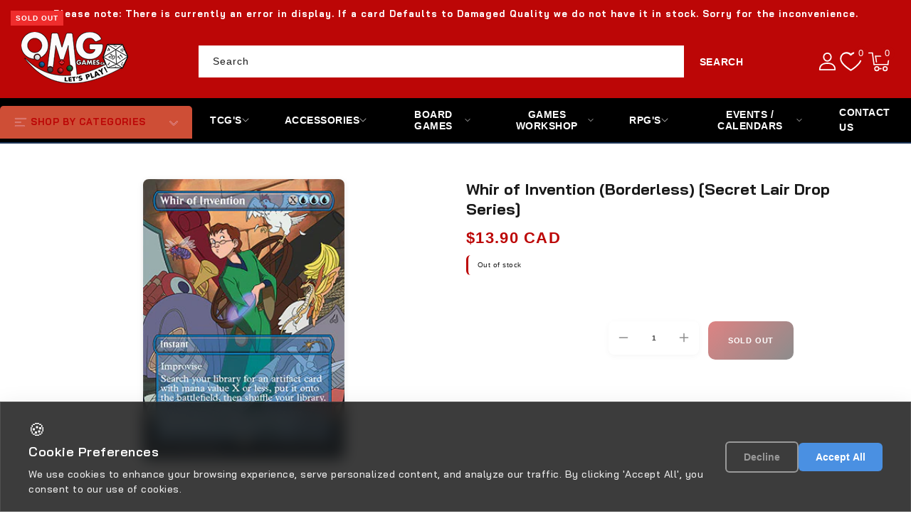

--- FILE ---
content_type: text/css
request_url: https://omggames.ca/cdn/shop/t/14/assets/desktop-product-image-resize.css?v=68704960838474040881760460018
body_size: -457
content:
@media screen and (min-width: 990px){.product__media-wrapper{max-width:31%!important;width:calc(31% - var(--grid-desktop-horizontal-spacing) / 2)!important}.product__info-wrapper{max-width:69%!important;width:calc(69% - var(--grid-desktop-horizontal-spacing) / 2)!important}.product-media-container{max-width:50%!important;width:50%!important;margin:0 auto!important}.product__media-item,.product__media-list .product__media-item{max-width:100%!important;width:100%!important}.product-media-container img,.product-media-container video{max-width:100%!important;width:100%!important;height:auto!important}.product--large:not(.product--no-media) .product__media-wrapper{max-width:31%!important;width:calc(31% - var(--grid-desktop-horizontal-spacing) / 2)!important}.product--large:not(.product--no-media) .product__info-wrapper{max-width:69%!important;width:calc(69% - var(--grid-desktop-horizontal-spacing) / 2)!important}.product--medium:not(.product--no-media) .product__media-wrapper{max-width:31%!important;width:calc(31% - var(--grid-desktop-horizontal-spacing) / 2)!important}.product--medium:not(.product--no-media) .product__info-wrapper{max-width:69%!important;width:calc(69% - var(--grid-desktop-horizontal-spacing) / 2)!important}.product--small:not(.product--no-media) .product__media-wrapper{max-width:31%!important;width:calc(31% - var(--grid-desktop-horizontal-spacing) / 2)!important}.product--small:not(.product--no-media) .product__info-wrapper{max-width:69%!important;width:calc(69% - var(--grid-desktop-horizontal-spacing) / 2)!important}.product--large:not(.product--no-media) .product-media-container,.product--medium:not(.product--no-media) .product-media-container,.product--small:not(.product--no-media) .product-media-container{max-width:50%!important;width:50%!important;margin:0 auto!important}.thumbnail-list__item{max-width:50%!important;width:50%!important;margin:.2rem auto!important}media-gallery{max-width:100%!important}.product-page-mobile .product-image-section{max-width:50%!important;margin:0 auto 2rem!important}.product-main-image{max-width:100%!important;width:100%!important;height:auto!important}}
/*# sourceMappingURL=/cdn/shop/t/14/assets/desktop-product-image-resize.css.map?v=68704960838474040881760460018 */


--- FILE ---
content_type: text/css
request_url: https://omggames.ca/cdn/shop/t/14/assets/mobile-header-fix.css?v=168540072898687785811760460018
body_size: 15
content:
@media screen and (max-width: 989px){html{-webkit-text-size-adjust:100%;-ms-text-size-adjust:100%;overflow-x:hidden}body{overflow-x:hidden;position:relative;min-height:100vh;min-height:-webkit-fill-available}.header-wrapper,.mobile-header,.mobile-header-section .shopify-section{position:fixed!important;top:0!important;left:0!important;right:0!important;width:100%!important;max-width:100vw!important;z-index:999!important;box-sizing:border-box!important;overflow:visible!important}.header,.mobile-header__inner{width:100%!important;max-width:100%!important;box-sizing:border-box!important;padding-left:1rem!important;padding-right:1rem!important;overflow:visible!important}.header{display:grid!important;grid-template-columns:auto 1fr auto!important;grid-template-areas:"menu logo cart"!important;align-items:center!important;gap:1rem!important;min-height:60px!important;padding-top:.75rem!important;padding-bottom:.75rem!important}.header__icon--menu,.mobile-header__menu-button{grid-area:menu!important;justify-self:start!important;width:44px!important;height:44px!important;display:flex!important;align-items:center!important;justify-content:center!important}.header__heading,.mobile-header__logo{grid-area:logo!important;justify-self:center!important;text-align:center!important;overflow:hidden!important}.header__heading-link,.mobile-header__logo-link{display:inline-block!important;max-width:100%!important}.header__icon--cart,.mobile-header__cart{grid-area:cart!important;justify-self:end!important;width:44px!important;height:44px!important;display:flex!important;align-items:center!important;justify-content:center!important}body{padding-top:70px!important}#MainContent,.main-content{margin-top:0!important;padding-top:0!important}@media screen and (max-width: 480px){.header,.mobile-header__inner{padding-left:.75rem!important;padding-right:.75rem!important;gap:.75rem!important}.header__icon--menu,.header__icon--cart,.mobile-header__menu-button,.mobile-header__cart{width:40px!important;height:40px!important}body{padding-top:65px!important}}.header *,.mobile-header *{box-sizing:border-box!important}.header__search,.header-contact_info,.tm_header-dropdown,.header__icon--account,.cm-compare-button,.cm-wishlist-button,.desktop-localization-wrapper{display:none!important}.header-wrapper{background:var(--color-base-background-1)!important;border-bottom:1px solid rgba(var(--color-foreground),.08)!important;box-shadow:0 2px 8px #0000000f!important}}@media screen and (max-width: 989px) and (orientation: landscape){body{padding-top:60px!important}.header,.mobile-header__inner{min-height:55px!important;padding-top:.5rem!important;padding-bottom:.5rem!important}}@media screen and (max-width: 989px){.header-wrapper,.mobile-header{transform:translateZ(0)!important;will-change:transform!important;backface-visibility:hidden!important}}
/*# sourceMappingURL=/cdn/shop/t/14/assets/mobile-header-fix.css.map?v=168540072898687785811760460018 */


--- FILE ---
content_type: text/css
request_url: https://omggames.ca/cdn/shop/t/14/assets/section-related-products.css?v=62303268230418509451760460018
body_size: -608
content:
.related-products{display:block;margin-top:-4rem}.related-products__heading{margin:0 0 2rem}
/*# sourceMappingURL=/cdn/shop/t/14/assets/section-related-products.css.map?v=62303268230418509451760460018 */
